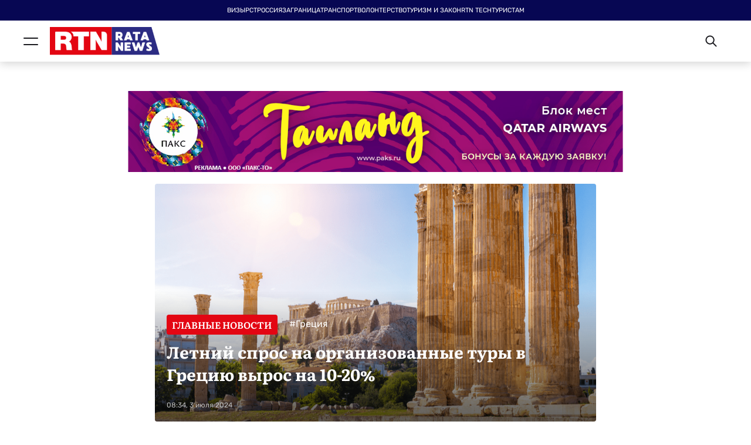

--- FILE ---
content_type: text/css
request_url: https://ratanews.ru/build/assets/app.0f0a9bb8.css
body_size: 14800
content:
/*! normalize.css v8.0.1 | MIT License | github.com/necolas/normalize.css */html{line-height:1.15;-webkit-text-size-adjust:100%}body{margin:0}main{display:block}h1{font-size:2em;margin:.67em 0}hr{box-sizing:content-box;height:0;overflow:visible}pre{font-family:monospace,monospace;font-size:1em}a{background-color:transparent}abbr[title]{border-bottom:none;text-decoration:underline;-webkit-text-decoration:underline dotted;text-decoration:underline dotted}b,strong{font-weight:bolder}code,kbd,samp{font-family:monospace,monospace;font-size:1em}small{font-size:80%}sub,sup{font-size:75%;line-height:0;position:relative;vertical-align:baseline}sub{bottom:-.25em}sup{top:-.5em}img{border-style:none}button,input,optgroup,select,textarea{font-family:inherit;font-size:100%;line-height:1.15;margin:0}button,input{overflow:visible}button,select{text-transform:none}button,[type=button],[type=reset],[type=submit]{-webkit-appearance:button}button::-moz-focus-inner,[type=button]::-moz-focus-inner,[type=reset]::-moz-focus-inner,[type=submit]::-moz-focus-inner{border-style:none;padding:0}button:-moz-focusring,[type=button]:-moz-focusring,[type=reset]:-moz-focusring,[type=submit]:-moz-focusring{outline:1px dotted ButtonText}fieldset{padding:.35em .75em .625em}legend{box-sizing:border-box;color:inherit;display:table;max-width:100%;padding:0;white-space:normal}progress{vertical-align:baseline}textarea{overflow:auto}[type=checkbox],[type=radio]{box-sizing:border-box;padding:0}[type=number]::-webkit-inner-spin-button,[type=number]::-webkit-outer-spin-button{height:auto}[type=search]{-webkit-appearance:textfield;outline-offset:-2px}[type=search]::-webkit-search-decoration{-webkit-appearance:none}::-webkit-file-upload-button{-webkit-appearance:button;font:inherit}details{display:block}summary{display:list-item}template{display:none}[hidden]{display:none}@font-face{font-family:swiper-icons;src:url(data:application/font-woff;charset=utf-8;base64,\ [base64]//wADZ2x5ZgAAAywAAADMAAAD2MHtryVoZWFkAAABbAAAADAAAAA2E2+eoWhoZWEAAAGcAAAAHwAAACQC9gDzaG10eAAAAigAAAAZAAAArgJkABFsb2NhAAAC0AAAAFoAAABaFQAUGG1heHAAAAG8AAAAHwAAACAAcABAbmFtZQAAA/gAAAE5AAACXvFdBwlwb3N0AAAFNAAAAGIAAACE5s74hXjaY2BkYGAAYpf5Hu/j+W2+MnAzMYDAzaX6QjD6/4//Bxj5GA8AuRwMYGkAPywL13jaY2BkYGA88P8Agx4j+/8fQDYfA1AEBWgDAIB2BOoAeNpjYGRgYNBh4GdgYgABEMnIABJzYNADCQAACWgAsQB42mNgYfzCOIGBlYGB0YcxjYGBwR1Kf2WQZGhhYGBiYGVmgAFGBiQQkOaawtDAoMBQxXjg/wEGPcYDDA4wNUA2CCgwsAAAO4EL6gAAeNpj2M0gyAACqxgGNWBkZ2D4/wMA+xkDdgAAAHjaY2BgYGaAYBkGRgYQiAHyGMF8FgYHIM3DwMHABGQrMOgyWDLEM1T9/w8UBfEMgLzE////P/5//f/V/xv+r4eaAAeMbAxwIUYmIMHEgKYAYjUcsDAwsLKxc3BycfPw8jEQA/[base64]/uznmfPFBNODM2K7MTQ45YEAZqGP81AmGGcF3iPqOop0r1SPTaTbVkfUe4HXj97wYE+yNwWYxwWu4v1ugWHgo3S1XdZEVqWM7ET0cfnLGxWfkgR42o2PvWrDMBSFj/IHLaF0zKjRgdiVMwScNRAoWUoH78Y2icB/yIY09An6AH2Bdu/UB+yxopYshQiEvnvu0dURgDt8QeC8PDw7Fpji3fEA4z/PEJ6YOB5hKh4dj3EvXhxPqH/SKUY3rJ7srZ4FZnh1PMAtPhwP6fl2PMJMPDgeQ4rY8YT6Gzao0eAEA409DuggmTnFnOcSCiEiLMgxCiTI6Cq5DZUd3Qmp10vO0LaLTd2cjN4fOumlc7lUYbSQcZFkutRG7g6JKZKy0RmdLY680CDnEJ+UMkpFFe1RN7nxdVpXrC4aTtnaurOnYercZg2YVmLN/d/gczfEimrE/fs/bOuq29Zmn8tloORaXgZgGa78yO9/cnXm2BpaGvq25Dv9S4E9+5SIc9PqupJKhYFSSl47+Qcr1mYNAAAAeNptw0cKwkAAAMDZJA8Q7OUJvkLsPfZ6zFVERPy8qHh2YER+3i/BP83vIBLLySsoKimrqKqpa2hp6+jq6RsYGhmbmJqZSy0sraxtbO3sHRydnEMU4uR6yx7JJXveP7WrDycAAAAAAAH//wACeNpjYGRgYOABYhkgZgJCZgZNBkYGLQZtIJsFLMYAAAw3ALgAeNolizEKgDAQBCchRbC2sFER0YD6qVQiBCv/H9ezGI6Z5XBAw8CBK/m5iQQVauVbXLnOrMZv2oLdKFa8Pjuru2hJzGabmOSLzNMzvutpB3N42mNgZGBg4GKQYzBhYMxJLMlj4GBgAYow/P/PAJJhLM6sSoWKfWCAAwDAjgbRAAB42mNgYGBkAIIbCZo5IPrmUn0hGA0AO8EFTQAA);font-weight:400;font-style:normal}:root{--swiper-theme-color:#007aff}.swiper{margin-left:auto;margin-right:auto;position:relative;overflow:hidden;list-style:none;padding:0;z-index:1}.swiper-vertical>.swiper-wrapper{flex-direction:column}.swiper-wrapper{position:relative;width:100%;height:100%;z-index:1;display:flex;transition-property:transform;box-sizing:content-box}.swiper-android .swiper-slide,.swiper-wrapper{transform:translateZ(0)}.swiper-pointer-events{touch-action:pan-y}.swiper-pointer-events.swiper-vertical{touch-action:pan-x}.swiper-slide{flex-shrink:0;width:100%;height:100%;position:relative;transition-property:transform}.swiper-slide-invisible-blank{visibility:hidden}.swiper-autoheight,.swiper-autoheight .swiper-slide{height:auto}.swiper-autoheight .swiper-wrapper{align-items:flex-start;transition-property:transform,height}.swiper-backface-hidden .swiper-slide{transform:translateZ(0);backface-visibility:hidden}.swiper-3d,.swiper-3d.swiper-css-mode .swiper-wrapper{perspective:1200px}.swiper-3d .swiper-cube-shadow,.swiper-3d .swiper-slide,.swiper-3d .swiper-slide-shadow,.swiper-3d .swiper-slide-shadow-bottom,.swiper-3d .swiper-slide-shadow-left,.swiper-3d .swiper-slide-shadow-right,.swiper-3d .swiper-slide-shadow-top,.swiper-3d .swiper-wrapper{transform-style:preserve-3d}.swiper-3d .swiper-slide-shadow,.swiper-3d .swiper-slide-shadow-bottom,.swiper-3d .swiper-slide-shadow-left,.swiper-3d .swiper-slide-shadow-right,.swiper-3d .swiper-slide-shadow-top{position:absolute;left:0;top:0;width:100%;height:100%;pointer-events:none;z-index:10}.swiper-3d .swiper-slide-shadow{background:rgba(0,0,0,.15)}.swiper-3d .swiper-slide-shadow-left{background-image:linear-gradient(to left,rgba(0,0,0,.5),rgba(0,0,0,0))}.swiper-3d .swiper-slide-shadow-right{background-image:linear-gradient(to right,rgba(0,0,0,.5),rgba(0,0,0,0))}.swiper-3d .swiper-slide-shadow-top{background-image:linear-gradient(to top,rgba(0,0,0,.5),rgba(0,0,0,0))}.swiper-3d .swiper-slide-shadow-bottom{background-image:linear-gradient(to bottom,rgba(0,0,0,.5),rgba(0,0,0,0))}.swiper-css-mode>.swiper-wrapper{overflow:auto;scrollbar-width:none;-ms-overflow-style:none}.swiper-css-mode>.swiper-wrapper::-webkit-scrollbar{display:none}.swiper-css-mode>.swiper-wrapper>.swiper-slide{scroll-snap-align:start start}.swiper-horizontal.swiper-css-mode>.swiper-wrapper{scroll-snap-type:x mandatory}.swiper-vertical.swiper-css-mode>.swiper-wrapper{scroll-snap-type:y mandatory}.swiper-centered>.swiper-wrapper:before{content:"";flex-shrink:0;order:9999}.swiper-centered.swiper-horizontal>.swiper-wrapper>.swiper-slide:first-child{-webkit-margin-start:var(--swiper-centered-offset-before);margin-inline-start:var(--swiper-centered-offset-before)}.swiper-centered.swiper-horizontal>.swiper-wrapper:before{height:100%;min-height:1px;width:var(--swiper-centered-offset-after)}.swiper-centered.swiper-vertical>.swiper-wrapper>.swiper-slide:first-child{-webkit-margin-before:var(--swiper-centered-offset-before);margin-block-start:var(--swiper-centered-offset-before)}.swiper-centered.swiper-vertical>.swiper-wrapper:before{width:100%;min-width:1px;height:var(--swiper-centered-offset-after)}.swiper-centered>.swiper-wrapper>.swiper-slide{scroll-snap-align:center center}@font-face{font-family:Rubik;src:local("Rubik-Light");src:url(https://ratanews.ru/build/assets/Rubik-Light.e30e5d54.woff2) format("woff2"),url(https://ratanews.ru/build/assets/Rubik-Light.62a77203.woff) format("woff");font-weight:300;font-style:normal;font-display:swap}@font-face{font-family:Rubik;src:local("Rubik-Regular");src:url(https://ratanews.ru/build/assets/Rubik-Regular.b42d69b5.woff2) format("woff2"),url(https://ratanews.ru/build/assets/Rubik-Regular.5ed6499f.woff) format("woff");font-weight:400;font-style:normal;font-display:swap}@font-face{font-family:Rubik;src:local("Rubik-Medium");src:url(https://ratanews.ru/build/assets/Rubik-Medium.0eee68a7.woff2) format("woff2"),url(https://ratanews.ru/build/assets/Rubik-Medium.466a7613.woff) format("woff");font-weight:500;font-style:normal;font-display:swap}@font-face{font-family:Rubik;src:local("Rubik-SemiBold");src:url(https://ratanews.ru/build/assets/Rubik-SemiBold.a9b3b506.woff2) format("woff2"),url(https://ratanews.ru/build/assets/Rubik-SemiBold.7005b9a9.woff) format("woff");font-weight:600;font-style:normal;font-display:swap}@font-face{font-family:Rubik;src:local("Rubik-Bold");src:url(https://ratanews.ru/build/assets/Rubik-Bold.4bb68a0c.woff2) format("woff2"),url(https://ratanews.ru/build/assets/Rubik-Bold.33133404.woff) format("woff");font-weight:700;font-style:normal;font-display:swap}@font-face{font-family:Literata;src:local("Literata-SemiBold");src:url(https://ratanews.ru/build/assets/Literata-SemiBold.ae3e8c02.woff2) format("woff2"),url(https://ratanews.ru/build/assets/Literata-SemiBold.f1c8d27b.woff) format("woff");font-weight:600;font-style:normal;font-display:swap}@font-face{font-family:Literata;src:local("Literata-Bold");src:url(https://ratanews.ru/build/assets/Literata-Bold.257861dd.woff2) format("woff2"),url(https://ratanews.ru/build/assets/Literata-Bold.bc3232ad.woff) format("woff");font-weight:700;font-style:normal;font-display:swap}@font-face{font-family:Superclarendon;src:local("Superclarendon-bold");src:url(https://ratanews.ru/build/assets/Superclarendon-bold.658c5ed5.woff2) format("woff2"),url(https://ratanews.ru/build/assets/Superclarendon-bold.320c63bd.woff) format("woff");font-weight:700;font-style:normal;font-display:swap}@font-face{font-family:Gotham;src:local("Gotham-bold");src:url(https://ratanews.ru/build/assets/Gotham-bold.8e753323.woff2) format("woff2"),url(https://ratanews.ru/build/assets/Gotham-bold.83894cb7.woff) format("woff");font-weight:700;font-style:normal;font-display:swap}html{min-height:100vh}body{margin:0 auto;font:400 16px/22px Rubik,sans-serif;color:#1a1a1f;background-color:#fff;overflow-x:hidden;display:flex;flex-direction:column;justify-content:space-between;min-height:100vh}body.loaded_hiding .preloader{transition:.3s opacity;opacity:0}body.loaded .preloader{display:none}.body_fix{overflow:hidden}#app{min-height:100vh;display:flex;flex-direction:column;position:relative}.container{position:relative;width:100%;max-width:732px;margin:0 auto;box-sizing:border-box;padding:0 10px}@media only screen and (min-width: 768px){.container{max-width:752px;padding:0 10px}}.container_m{max-width:752px}.container_l{max-width:772px}.container_xl{max-width:1320px}.container_custom{max-width:1240px;padding:0 20px}a{text-decoration:none;display:block;color:#1a1a1f;transition:color .3s,opacity .3s,background-color .3s;outline:none}h1,h2,h3,h4,p{margin:0}button{-webkit-appearance:none;-moz-appearance:none;appearance:none;border:none;cursor:pointer;padding:0;background:transparent;transition:color .3s,opacity .3s,background-color .3s,border-color .3s;outline:none}svg{max-width:100%;max-height:100%}svg path,svg circle,svg rect{transition:.3s}ul{padding:0;margin:0}ul li{list-style-type:none}.link-list a{position:relative;width:-moz-fit-content;width:fit-content}.link-list a:after{transition:.4s;content:"";height:2px;width:0;background-color:#2d2e83;position:absolute;bottom:-2px;left:0}.link-list a:hover{color:#2d2e83}.link-list a:hover:after{width:100%}img{width:100%;height:100%;-o-object-position:center;object-position:center;-o-object-fit:cover;object-fit:cover}input:not([type=checkbox]){border-radius:4px;border:none;outline:none;width:100%;height:100%;box-sizing:border-box}.logos{display:flex;align-items:center}.logos img{width:auto}.logos a:first-child{width:80px;height:21px}@media only screen and (min-width: 1024px){.logos a:first-child{width:130px;height:35px}}.logos a:last-child{width:30px;height:36px}@media only screen and (min-width: 1024px){.logos a:last-child{width:41px;height:48px}}.logos__line{width:1px;height:21px;background-color:#e1e1e1;margin:0 10px;flex-shrink:0}.logos_lg a:first-child{width:140px;height:38px}@media only screen and (min-width: 1024px){.logos_lg a:first-child{width:263px;height:70px}}.logos_lg a:last-child{width:47px;height:56px}@media only screen and (min-width: 1024px){.logos_lg a:last-child{width:80px;height:96px}}.logos_lg .logos__line{height:37px}@media only screen and (min-width: 1024px){.logos_lg .logos__line{height:68px}}.header,footer{flex:0 1 auto}.main{background-color:#f5f5f5;flex:1 0 auto}.type-name{color:#fff!important;background-color:#e30613;width:-moz-fit-content;width:fit-content;font:600 12px/12px Literata,serif;border-radius:4px;padding:7px 9px;text-transform:uppercase;box-sizing:border-box;flex-shrink:0;white-space:nowrap;text-align:center}@media only screen and (min-width: 768px){.type-name{font:600 16px/16px Literata,serif;padding:9px}}.type-name_sm{font:600 14px/14px Literata,serif;padding:8px}@media only screen and (min-width: 1024px){.type-name_sm{font:600 12px/12px Literata,serif}}.more-btn{height:40px;width:224px;border-radius:4px;border:1px solid #2D2E83;text-transform:uppercase;color:#2d2e83;display:flex;align-items:center;justify-content:center;transition:background-color .4s,color .4s}.more-btn:hover{background-color:#2d2e83;color:#fff}.more-btn:active{background-color:transparent;color:#2d2e83}.more-btn[disabled],.more-btn.disabled{display:none}.custom-scroll{position:absolute;right:5px;top:10px;height:100%;width:3px}.custom-scroll__thumb{position:absolute;top:0;left:0;width:3px;height:95px;border-radius:8px;background:#2D2E83}.custom-scroll__thumb.disabled{display:none}.image-overlay{position:absolute;width:100%;height:100%;left:0;bottom:0;background:rgba(26,26,31,.7)}@media only screen and (min-width: 768px){.image-overlay{background:linear-gradient(180deg,rgba(0,0,0,0) 44.74%,rgba(0,0,0,.71) 100%)}}.news-title{font:700 18px/25px Literata,serif;color:#fff}@media only screen and (min-width: 1024px){.news-title{font:700 28px/38px Literata,serif}}.news-title_black{color:#1a1a1f}.news-date{color:silver;font:400 12px/16px Rubik,sans-serif;margin-top:14px}@media only screen and (min-width: 1024px){.news-date{margin-top:12px}}.news-date_dark{color:#919191}.tags-page .news-card_media .news-card__title,.tags-page .news-card_region_guide .news-card__title{color:#fff}.preloader{position:fixed;top:0;left:0;width:100%;height:100%;z-index:1000;background-color:#fff;display:flex;align-items:center;justify-content:center;transition:opacity 1s,visibility 1s}.preloader__image{width:130px;height:35px;animation:spinner 2.5s ease-in-out infinite}@keyframes spinner{0%{transform:rotateY(0)}to{transform:rotateY(-360deg)}}.overlay{position:fixed;top:0;height:100vh;background-color:#26212fb3;opacity:0;pointer-events:none;visibility:hidden;transition:opacity .4s,visibility .4s;z-index:10;left:0;width:100%}.overlay.active{visibility:visible;opacity:1;pointer-events:auto}.menu{position:fixed;top:0;left:-120vw;z-index:10;height:100vh;width:100%;background-color:#fff;display:flex;flex-direction:column;transition:left .3s}@media only screen and (min-width: 1024px){.menu{width:447px}}.menu.active{left:0}.menu:before{display:none;content:"";width:100vh;height:1px;background-color:#efefef;position:absolute;top:0;left:50%;transform:translate(-50%)}.menu__container{box-sizing:border-box;overflow:hidden;padding:0 5px;position:relative}.menu__container-scroll{height:100%;overflow:auto;padding:15px;scrollbar-width:none}@media only screen and (min-width: 1024px){.menu__container-scroll{padding:25px 35px}}.menu__container-scroll::-webkit-scrollbar{width:0;height:0;display:none;visibility:hidden}.menu__search{box-sizing:border-box;height:40px;margin-bottom:20px;position:relative}@media only screen and (min-width: 768px){.menu__search{display:none}}.menu__search.error input{border-color:#e30613}.menu__search.error .menu__search-message{opacity:1}.menu__search-message{font:500 12px/12px Rubik,sans-serif;color:#e30613;transition:opacity .3s;position:absolute;left:0;top:calc(100% + 4px);opacity:0}.menu__search input{border:1px solid #EFEFEF;border-radius:4px;font:400 14px/19px Rubik,sans-serif;padding:10px 34px 10px 14px;transition:border-color .3s}.menu__search input::-moz-placeholder{color:#efefef}.menu__search input::placeholder{color:#efefef}.menu__search input:focus{border-color:silver}.menu__search input:focus::-moz-placeholder{color:silver}.menu__search input:focus::placeholder{color:silver}.menu__search svg{position:absolute;right:14px;top:50%;transform:translateY(-50%)}.menu__main{text-transform:uppercase;padding-bottom:40px;position:relative}.menu__main li:not(:first-child){margin-top:24px}.menu__bottom{margin-top:auto;background-color:#efefef;box-sizing:border-box;padding:26px 20px;font:600 16px/24px Literata,serif;text-transform:uppercase;border-radius:12px 12px 0 0}.menu__bottom li:not(:first-child){margin-top:21px}.menu_top,.overlay_top{top:0;height:100vh}.menu-enter-active{animation:rotate .3s ease-out}@keyframes rotate{0%{transform:rotate(0)}to{transform:rotate(180deg)}}.slides{background-color:#fff;padding-top:20px}@media only screen and (min-width: 1024px){.slides{padding:0}}.slides .container{background-color:#fff;display:flex;flex-direction:column;box-sizing:border-box;padding:0 0 0 20px}@media only screen and (min-width: 1024px){.slides .container{padding:0;flex-direction:row}}.slides__mobile{width:100%;height:358px;padding:0 20px 20px 0;position:relative;box-sizing:border-box}@media only screen and (min-width: 1024px){.slides__mobile{display:none}}.slides__mobile .swiper{box-sizing:border-box}.slides__mobile .swiper-button-next,.slides__mobile .swiper-button-prev{position:absolute;width:30px;height:30px;display:flex;align-items:center;justify-content:center;box-sizing:border-box;border:1px solid #2D2E83;border-radius:50%;top:auto;left:auto;right:auto;bottom:0}.slides__mobile .swiper-button-next{right:0px}.slides__mobile .swiper-button-prev{right:40px}.slides__mobile .swiper-slide{height:338px;position:relative;border-radius:4px;overflow:hidden}.slides__mobile .swiper-slide-image{width:100%;height:100%;position:absolute;top:0;left:0}.slides__mobile .swiper-slide-image:after{content:"";position:absolute;left:0;top:0;bottom:0;right:0;background:linear-gradient(0deg,#141416 0%,rgba(20,20,22,0) 100%);opacity:.9;transition:opacity .5s ease-out}.slides__mobile .swiper-slide-title{display:-webkit-box;-webkit-line-clamp:4;-webkit-box-orient:vertical;overflow:hidden;font:700 16px/22px Literata,serif}.slides__mobile .swiper-slide-desc{z-index:1;position:relative;color:#fff;padding:16px 25px;display:flex;justify-content:flex-end;flex-direction:column;height:100%;box-sizing:border-box}.slides__mobile .swiper-slide-date{font:400 12px/16px Rubik,sans-serif;margin-top:14px;color:silver}.slides__mobile .swiper-slide img{width:100%;height:100%;-o-object-fit:cover;object-fit:cover;-o-object-position:center;object-position:center}.slides__mobile .swiper-slide a{display:inline}.slides__title{margin:20px 0 20px 10px}@media only screen and (min-width: 1024px){.slides__title{display:none}}.slides__screen{display:none;position:relative;box-sizing:border-box}@media only screen and (min-width: 1024px){.slides__screen{display:block;height:404px;flex-basis:60%;border-radius:0 0 4px;margin:0;flex-shrink:0}}.slides__item{min-height:150px;flex-shrink:0;position:relative;box-sizing:border-box;border-radius:4px;overflow:hidden}@media only screen and (min-width: 1024px){.slides__item{border-radius:0;padding:30px 65px}}.slides__item:not(:first-child){margin-top:20px}@media only screen and (min-width: 1024px){.slides__item:not(:first-child){margin:0}}.slides__item-content{display:flex;width:100%;height:100%;padding:16px;box-sizing:border-box}@media only screen and (min-width: 1024px){.slides__item-content{align-items:flex-end;padding:0}}@media only screen and (min-width: 1024px){.slides__item-content:hover .slides__item-image{transform:scale(1.2)}}.slides__item-content_banner{padding:0}@media only screen and (max-width: 1024px){.slides__item-content_banner .slides__item-image{position:relative}}.slides__item-image{position:absolute;width:100%;height:100%;top:0;left:0;transition:transform 1s}.slides__item-desc{display:flex;flex-direction:column;z-index:2}@media only screen and (min-width: 1024px){.slides__item-desc{position:relative;width:100%}}.slides__item-type{font:600 12px/12px Literata,serif;margin-bottom:10px}@media only screen and (min-width: 1024px){.slides__item-type{margin-bottom:0;display:block;font:600 14px/14px Literata,serif}}.slides__item-title{font:700 16px/22px Literata,serif;color:#fff}@media only screen and (min-width: 1024px){.slides__item-title{font:700 22px/29px Literata,serif;margin-top:8px;max-width:617px}}.slides__item-title a{color:#fff}.slides__item-title a:hover{color:#2d2e83}.slides__item-title a:active{color:#fff}.slides__item-date{font:400 12px/16px Rubik,sans-serif;color:silver;margin-top:42px}@media only screen and (min-width: 1024px){.slides__item-date{font:400 14px/18px Rubik,sans-serif;margin-top:26px}}.slides .swiper.thumb-slider{margin:0;width:100%}.slides__switcher{display:none}@media only screen and (min-width: 1024px){.slides__switcher{display:block;flex-basis:40%}}.slides__switcher-item{height:25%;cursor:pointer;transition:background-color .3s;box-sizing:border-box;padding:14px 20px;display:flex;flex-direction:column;justify-content:space-between}.slides__switcher-item a{font:700 16px/22px Literata,serif;display:-webkit-box;-webkit-line-clamp:2;-webkit-box-orient:vertical;overflow:hidden}.slides__switcher-item:hover h3{color:#2d2e83}.slides__switcher-item h3{transition:color .3s}.slides__switcher-item span{font:400 12px/14px Rubik,sans-serif;transition:color .3s;color:silver}.slides__switcher-item.swiper-slide-thumb-active{background-color:#2d2e83}.slides__switcher-item.swiper-slide-thumb-active h3,.slides__switcher-item.swiper-slide-thumb-active span,.slides__switcher-item.swiper-slide-thumb-active a{color:#fff}.lightnings-slider{background-color:#fff;box-sizing:border-box}@media only screen and (min-width: 1024px){.lightnings-slider{box-sizing:border-box;padding-top:30px}}.lightnings-slider .container{background-color:#fff;max-width:1484px;padding:0 20px}@media only screen and (min-width: 1024px){.lightnings-slider .container{padding-right:20px}}.lightnings-slider__title{margin-left:20px}@media only screen and (min-width: 1024px){.lightnings-slider__title{display:none}}.lightnings-slider__mob{padding-bottom:60px}@media only screen and (min-width: 1024px){.lightnings-slider__mob{display:none}}.lightnings-slider__mob-banner{width:100%;margin:auto 0;height:100px}.lightnings-slider__mob-banner a{height:100%;width:100%}.lightnings-slider__mob-banner a img{width:100%;height:100%;-o-object-fit:cover;object-fit:cover;-o-object-position:center;object-position:center}.lightnings-slider__mob .swiper{box-sizing:border-box}.lightnings-slider__mob .swiper-wrapper{display:flex;box-sizing:border-box}@media only screen and (min-width: 1024px){.lightnings-slider__mob .swiper-wrapper{height:auto}}.lightnings-slider__mob .swiper-slide{box-sizing:border-box;min-height:492px;width:100%}@media only screen and (min-width: 1024px){.lightnings-slider__mob .swiper-slide{height:auto}}.lightnings-slider__mob .swiper-slide.banner{align-items:center;display:flex}.lightnings-slider__mob .swiper-slide.banner a{display:flex;height:100%;width:100%}.lightnings-slider__mob .swiper-slide.banner a img{width:100%;height:100%;-o-object-fit:cover;object-fit:cover;-o-object-position:center;object-position:center}.lightnings-slider__mob .swiper-slide:not(.banner){box-sizing:border-box;border-radius:4px;border:1px solid #EFEFEF;padding:12px}.lightnings-slider__mob .swiper-button-prev,.lightnings-slider__mob .swiper-button-next{display:block;width:30px;height:30px;border-radius:50%;position:absolute;bottom:10px;z-index:3;box-sizing:border-box;transition:.3s;cursor:pointer;border:2px solid #2D2E83}.lightnings-slider__mob .swiper-button:active{opacity:.6}.lightnings-slider__mob .swiper-button-prev{right:60px;background:#fff url(https://ratanews.ru/build/assets/vector-mob-left.0a3a56f6.svg) 48% 50% no-repeat}.lightnings-slider__mob .swiper-button-next{right:20px;background:#fff url(https://ratanews.ru/build/assets/vector-mob-right.6a56310a.svg) 52% 50% no-repeat}.lightnings-slider__mob .swiper-button-disabled{opacity:.7}.lightnings-slider__mob .swiper-button-lock{display:none}.lightnings-slider__mob-item{display:flex;flex-direction:column;justify-content:space-between;height:100px;box-sizing:border-box;padding:12px}.lightnings-slider__mob-item a{height:100%;display:flex;flex-direction:column}.lightnings-slider__mob h3{font:700 14px/17px Literata,serif;display:flex;gap:6px}.lightnings-slider__mob h3 span:first-child{display:flex;align-items:center;justify-content:center;width:20px;height:20px;background-color:#e30613;border-radius:4px;flex-shrink:0}.lightnings-slider__mob h3 span:last-child{display:-webkit-box;-webkit-line-clamp:3;-webkit-box-orient:vertical;overflow:hidden}.lightnings-slider__mob h3+span{margin-top:10px;font:400 12px/16px Rubik,sans-serif;color:silver;box-sizing:border-box;padding-left:26px}.lightnings-slider .swiper-desktop.swiper{box-sizing:border-box;padding:20px 10px 30px;display:none}@media only screen and (min-width: 1024px){.lightnings-slider .swiper-desktop.swiper{display:block;padding:20px 100px}}@media only screen and (min-width: 1024px){.lightnings-slider .swiper-desktop.swiper:before,.lightnings-slider .swiper-desktop.swiper:after{content:"";height:100%;width:99px;background-color:#fff;z-index:2;position:absolute;top:0}}.lightnings-slider .swiper-desktop.swiper:before{left:0}.lightnings-slider .swiper-desktop.swiper:after{right:0}.lightnings-slider .swiper-desktop .swiper-slide{width:260px;height:127px;box-sizing:border-box;border:1px solid #EFEFEF;border-radius:4px;transition:box-shadow .3s}@media only screen and (min-width: 1024px){.lightnings-slider .swiper-desktop .swiper-slide{width:346px;height:137px}}.lightnings-slider .swiper-desktop .swiper-slide:hover{box-shadow:0 4px 10px #00000029}.lightnings-slider .swiper-desktop .swiper-slide a{padding:20px 10px;width:100%;height:100%;box-sizing:border-box;display:flex;flex-direction:column;justify-content:space-between}@media only screen and (min-width: 1024px){.lightnings-slider .swiper-desktop .swiper-slide a{justify-content:flex-start;padding:20px}}.lightnings-slider .swiper-desktop .swiper-slide h3{box-sizing:border-box;position:relative;display:flex;align-items:flex-start;gap:10px}@media only screen and (min-width: 1024px){.lightnings-slider .swiper-desktop .swiper-slide h3{margin-top:10px}}.lightnings-slider .swiper-desktop .swiper-slide h3 span{font:700 14px/19px Literata,serif}.lightnings-slider .swiper-desktop .swiper-slide h3 span:first-child{flex-shrink:0;margin-top:0;background-color:#e30613;display:flex;align-items:center;justify-content:center;border-radius:4px;width:30px;height:30px}@media only screen and (max-width: 1023px){.lightnings-slider .swiper-desktop .swiper-slide h3 span:first-child{width:20px;height:20px;padding:0 4px}.lightnings-slider .swiper-desktop .swiper-slide h3 span:first-child svg{width:100%}}.lightnings-slider .swiper-desktop .swiper-slide h3 span:last-child{margin-top:5px;display:-webkit-box;-webkit-line-clamp:3;-webkit-box-orient:vertical;overflow:hidden}.lightnings-slider .swiper-desktop .swiper-slide span{font:400 10px/12px Rubik,sans-serif}@media only screen and (min-width: 1024px){.lightnings-slider .swiper-desktop .swiper-slide span{margin-top:auto}}.lightnings-slider .swiper-desktop .swiper-slide .type-name{display:none}@media only screen and (min-width: 768px){.lightnings-slider .swiper-desktop .swiper-slide .type-name{display:block;font:600 12px/12px Literata,serif}}.lightnings-slider .swiper-desktop .swiper-button-prev,.lightnings-slider .swiper-desktop .swiper-button-next{display:none}@media only screen and (min-width: 1024px){.lightnings-slider .swiper-desktop .swiper-button-prev,.lightnings-slider .swiper-desktop .swiper-button-next{display:block;width:40px;height:40px;border-radius:50%;box-shadow:0 5px 12px #00000021;top:50%;transform:translateY(-50%);position:absolute;z-index:3;box-sizing:border-box;transition:.3s;cursor:pointer}}.lightnings-slider .swiper-desktop .swiper-button-prev:hover,.lightnings-slider .swiper-desktop .swiper-button-next:hover{opacity:.6}.lightnings-slider .swiper-desktop .swiper-button-prev:active,.lightnings-slider .swiper-desktop .swiper-button-next:active{opacity:1}.lightnings-slider .swiper-desktop .swiper-button-prev{left:20px;background:#fff url(https://ratanews.ru/build/assets/prev.9c598e03.svg) 48% 50% no-repeat}.lightnings-slider .swiper-desktop .swiper-button-next{right:20px;background:#fff url(https://ratanews.ru/build/assets/next.517612b3.svg) 52% 50% no-repeat}.lightnings-slider .swiper-desktop .swiper-button-disabled{box-shadow:none;border:1px solid #EFEFEF}.lightnings-slider .swiper-desktop .swiper-button-disabled.swiper-button-prev{background:#fff url(https://ratanews.ru/build/assets/prev-gray.d6aba345.svg) 48% 50% no-repeat}.lightnings-slider .swiper-desktop .swiper-button-disabled.swiper-button-next{background:#fff url(https://ratanews.ru/build/assets/next-gray.caf5f336.svg) 52% 50% no-repeat}.lightnings-slider .swiper-desktop .swiper-button-lock{display:none}.main-news{padding:30px 0 80px}@media only screen and (min-width: 1024px){.main-news{padding:20px 0 110px}}.main-news__banner{width:100%;margin:20px 0;display:flex;gap:20px}@media only screen and (max-width: 1024px){.main-news__banner{margin:20px 0 40px;flex-wrap:wrap}}.main-news__banner a{border-radius:4px;overflow:hidden;flex-grow:1}@media only screen and (max-width: 1024px){.main-news__banner a{width:100%;height:auto}}.main-news__banner a img{width:100%;-o-object-fit:contain;object-fit:contain;-o-object-position:center;object-position:center;border-radius:4px;display:block;overflow:hidden}@media only screen and (max-width: 1024px){.main-news__banner a img{-o-object-fit:cover;object-fit:cover}}.main-news__tile{display:flex;flex-direction:column;gap:30px}@media only screen and (min-width: 1024px){.main-news__tile{flex-direction:row;gap:20px}}.main-news__tile-title{font:600 13px/20px Literata,serif;color:#fff;margin:0 auto 10px;display:flex;align-items:center;min-height:27px;border-radius:4px;background-color:#e30613;text-transform:uppercase;box-sizing:border-box;padding:4px 8px;gap:6px}@media only screen and (max-width: 1023px){.main-news__tile-title{display:none}}.main-news__tile-title_without-tt{text-transform:none}.main-news__tile-column{display:flex;flex-shrink:0;gap:10px;overflow:auto}@media only screen and (min-width: 1024px){.main-news__tile-column{flex-shrink:1;flex-direction:column;gap:20px;align-items:flex-start;justify-content:flex-start;max-width:285px;width:100%}}.main-news__tile-column .news-card{height:340px;width:280px!important;flex-shrink:0}@media only screen and (min-width: 1024px){.main-news__tile-column .news-card{width:100%!important}}.main-news__tile-column .news-card_media .news-card__image+.news-card__desc{background-color:transparent}.main-news__tile-column .news-card_media .news-card__desc{background-color:#fff}.main-news__tile-column .news-card_media .news-card .type-name{background-color:#e30613}.main-news__tile-column .news-card_banner a{height:100%}.main-news__tile-column .news-card__image{height:100%!important}.main-news__tile-column .news-card__image+.news-card__desc{position:absolute;bottom:0;left:0;color:#fff;justify-content:flex-end;background-color:transparent}.main-news__tile-column .news-card__image+.news-card__desc h4{color:#fff}.main-news__tile-column .news-card__desc{height:100%;display:flex;flex-direction:column;justify-content:center;position:relative}.main-news__tile-column .news-card__desc .news-card__bottom{flex-direction:column;align-items:flex-start}.main-news__tile-column .news-card__desc .news-card__bottom .news-card__share{position:absolute;bottom:13px;right:16px}.main-news__tile-column .news-card__desc a,.main-news__tile-column .news-card__desc h4{color:#1a1a1f}.main-news__tile-column:first-child{display:none}@media only screen and (min-width: 1024px){.main-news__tile-column:first-child{display:flex}}.main-news__tile-column:first-child .news-card:not(.news-card_banner){height:117px}.main-news__tile-column:first-child .news-card:not(.news-card_banner):last-child{height:114px}.main-news__tile-column:first-child .news-card:not(.news-card_banner) .news-card__image{display:none}.main-news__tile-column:first-child .news-card:not(.news-card_banner) .news-card__type{display:none}.main-news__tile-column:first-child .news-card:not(.news-card_banner) .news-card__desc{padding:18px 16px;box-sizing:border-box;background-color:#fff;height:100%}.main-news__tile-column:first-child .news-card:not(.news-card_banner) .news-card__title{font:700 14px/18px Literata,serif;margin:0;height:56px;color:#1a1a1f;display:-webkit-box;-webkit-line-clamp:3;-webkit-box-orient:vertical;overflow:hidden}.main-news__tile-column:first-child .news-card:not(.news-card_banner) .news-card__preview{display:none}.main-news__tile-column:first-child .news-card:not(.news-card_banner) .news-card__bottom{margin-top:auto}.main-news__tile-column .news-card{width:100%;height:340px}.main-news__tile-column .news-card__title{color:#1a1a1f}.main-news__tile-column .news-card__desc{position:relative}.main-news__more{display:none}@media only screen and (min-width: 1024px){.main-news__more{display:flex;justify-content:center;margin-top:60px}}.categories{box-sizing:border-box;padding:20px 0 50px}@media only screen and (min-width: 1024px){.categories{padding:30px 0 70px}}.categories__txt{font:600 20px/24px Rubik,sans-serif}.categories .news-masonry{padding:0}.categories .news-masonry__gutter{width:20px}@media only screen and (min-width: 1024px){.categories .news-card{width:calc(50% - 10px)}}.categories .news-card_lightning{width:100%;max-width:none}.categories .news-card_region_guide,.categories .news-card_blogger_guide,.categories .news-card_review,.categories .news-card_instruction{min-height:auto}.categories .news-card_region_guide .news-card__image,.categories .news-card_blogger_guide .news-card__image,.categories .news-card_review .news-card__image,.categories .news-card_instruction .news-card__image{height:170px}@media only screen and (min-width: 1024px){.categories .news-card_region_guide .news-card__image,.categories .news-card_blogger_guide .news-card__image,.categories .news-card_review .news-card__image,.categories .news-card_instruction .news-card__image{height:188px}}@media only screen and (min-width: 1024px){.categories .news-card_region_guide .news-card__image+.news-card__desc,.categories .news-card_blogger_guide .news-card__image+.news-card__desc,.categories .news-card_review .news-card__image+.news-card__desc,.categories .news-card_instruction .news-card__image+.news-card__desc{min-height:130px}}.categories .news-card_region_guide .news-card__image+.news-card__desc .news-card__title,.categories .news-card_blogger_guide .news-card__image+.news-card__desc .news-card__title,.categories .news-card_review .news-card__image+.news-card__desc .news-card__title,.categories .news-card_instruction .news-card__image+.news-card__desc .news-card__title{color:#1a1a1f}.categories .news-card_region_guide .news-card__desc,.categories .news-card_blogger_guide .news-card__desc,.categories .news-card_review .news-card__desc,.categories .news-card_instruction .news-card__desc{position:relative!important;left:auto!important;bottom:auto!important;background-color:#fff!important}.categories .news-card_region_guide .news-card__desc h4 a,.categories .news-card_blogger_guide .news-card__desc h4 a,.categories .news-card_review .news-card__desc h4 a,.categories .news-card_instruction .news-card__desc h4 a{color:#1a1a1f}.categories .news-card_region_guide .news-card__desc h4 a:hover,.categories .news-card_blogger_guide .news-card__desc h4 a:hover,.categories .news-card_review .news-card__desc h4 a:hover,.categories .news-card_instruction .news-card__desc h4 a:hover{color:#2d2e83}.categories .news-card_region_guide .news-card__desc h4 a:active,.categories .news-card_blogger_guide .news-card__desc h4 a:active,.categories .news-card_review .news-card__desc h4 a:active,.categories .news-card_instruction .news-card__desc h4 a:active{color:#1a1a1f}.categories .news-card_media .news-card__desc{background-color:#fff}.categories .news-card_media .news-card__desc a{color:#1a1a1f}.categories .news-card_media .news-card__desc a:hover{color:#2d2e83}.categories .news-card_media .news-card__desc a:active{color:#1a1a1f}.categories .news-card .type-name{display:none}.categories .news-card__image{height:170px}@media only screen and (min-width: 1024px){.categories .news-card__image{height:188px}}@media only screen and (min-width: 1024px){.categories .news-card__image+.news-card__desc{min-height:130px;display:flex;flex-direction:column;justify-content:space-between}}.categories .news-card__title{margin:0;display:-webkit-box;-webkit-line-clamp:3;-webkit-box-orient:vertical;overflow:hidden}.categories .news-card__title a{font:700 16px/21px Literata,serif}.categories .news-card__desc{padding:16px}.categories .news-card__preview{display:none}.categories .news-card__date{font:400 12px/16px Rubik,sans-serif}.categories__title{font:700 22px/32px Literata,serif;text-transform:uppercase;margin-bottom:30px}@media only screen and (min-width: 1024px){.categories__title{font:700 26px/38px Literata,serif}}.inner-news__top .tags__item a:hover{opacity:.6}.inner-news__top .tags__item a:active{opacity:1}.inner-news{padding-top:20px;background-color:#fff}@media only screen and (min-width: 768px){.inner-news{padding-top:30px}}.inner-news__cover{position:relative;display:flex;align-items:flex-end;box-sizing:border-box;min-height:318px;padding:20px 10px;border-radius:4px;overflow:hidden;margin-bottom:30px}@media only screen and (min-width: 768px){.inner-news__cover{min-height:405px;padding:20px}}.inner-news__image{position:absolute;left:0;top:0;bottom:0;right:0}.inner-news__image .image-overlay{background:linear-gradient(180deg,rgba(0,0,0,0) 44.74%,rgba(0,0,0,.71) 100%);opacity:.9}.inner-news__image img{width:100%;height:100%;-o-object-fit:cover;object-fit:cover;-o-object-position:center;object-position:center}.inner-news__desc{position:relative;z-index:1}@media only screen and (min-width: 1024px){.inner-news__desc-date{margin-top:26px}}.inner-news__desc-title{margin-top:10px}.inner-news__desc-top{display:flex;flex-direction:column}@media only screen and (min-width: 768px){.inner-news__desc-top{align-items:flex-start;flex-direction:row}}.inner-news__desc .type-name{margin-right:20px;margin-bottom:10px}@media only screen and (min-width: 768px){.inner-news__desc .type-name{margin-bottom:0}}.inner-news__desc .tags{display:flex;margin-top:10px;flex-wrap:wrap;white-space:nowrap}@media only screen and (min-width: 768px){.inner-news__desc .tags{margin-top:0}}.inner-news__desc .tags__item{margin-top:5px;margin-bottom:5px}.inner-news__desc .tags__item:not(:last-child){margin-right:16px}.inner-news__desc .tags__item a{color:#fff}@media only screen and (min-width: 768px){.inner-news__top{box-sizing:border-box;padding:0 20px}}@media only screen and (min-width: 1024px){.inner-news__top-container{display:flex;align-items:center;justify-content:space-between}}.inner-news__top .tags{margin-top:18px;display:flex;flex-wrap:wrap;gap:8px 20px;max-width:50%}.inner-news__top .tags__item a{font:800 14px/14px Rubik,sans-serif;color:#2d2e83}.inner-news__top-title{margin-top:14px}.inner-news__txt{box-sizing:border-box;padding:0 20px;margin:30px 0;text-indent:30px}@media only screen and (max-width: 767px){.inner-news__txt{text-indent:20px;margin:20px 0;font:400 14px/22px Rubik,sans-serif;padding:0}}@media only screen and (max-width: 575px){.inner-news .slider-wrapper{margin:20px 0 10px}}.inner-news .swiper{text-indent:0!important;border-radius:4px;overflow:hidden;padding:0!important}.inner-news .swiper:not(.swiper-thumb){height:387px}@media only screen and (max-width: 575px){.inner-news .swiper:not(.swiper-thumb){height:200px}}.inner-news .swiper-slide{width:100%;height:100%;display:flex;cursor:grab}.inner-news .swiper-slide img{width:100%;height:100%;-o-object-position:center;object-position:center;-o-object-fit:cover;object-fit:cover}.inner-news .swiper-thumbs{margin-top:16px}@media only screen and (max-width: 575px){.inner-news .swiper-thumbs{margin-top:10px}}.inner-news .swiper-thumbs .swiper-slide{width:119px;height:88px;border-radius:8px;overflow:hidden;box-sizing:border-box;border:2px solid transparent;padding:2px;cursor:pointer}@media only screen and (max-width: 575px){.inner-news .swiper-thumbs .swiper-slide{border-width:1px;width:54px;height:40px}}.inner-news .swiper-thumbs .swiper-slide img{width:100%;height:100%;-o-object-position:center;object-position:center;-o-object-fit:cover;object-fit:cover;display:block;border-radius:8px}@media only screen and (max-width: 575px){.inner-news .swiper-thumbs .swiper-slide img{border-radius:6px}}.inner-news .swiper-thumbs .swiper-slide-thumb-active{border-color:#2d2e83}.inner-news__content img{width:auto;height:auto;border-radius:4px;max-width:100%}.inner-news__content p{box-sizing:border-box;padding:0 20px;margin:20px 0;text-indent:30px}@media only screen and (max-width: 767px){.inner-news__content p{text-indent:15px;padding:0;margin:15px 0}}.inner-news__content p.align-left{text-align:left}.inner-news__content p.align-right{text-align:right}.inner-news__content p.align-justify{text-align:justify}.inner-news__content p.align-center,.inner-news__content p[align=center]{text-align:center}.inner-news__content p[align=center] img{width:auto;height:auto}.inner-news__content a{font-weight:700;color:#6465c0;display:inline-block;text-indent:0}.inner-news__content a:hover{color:#2d2e83}.inner-news__content a:active{color:#6465c0}.inner-news__content a[onclick]{display:block}.inner-news__content a[onclick] img{width:100%;height:100%;margin:0}.inner-news__content h1,.inner-news__content h2,.inner-news__content h3,.inner-news__content h4,.inner-news__content h5,.inner-news__content h6{padding:0 20px;margin:20px 0;text-indent:0}@media only screen and (max-width: 767px){.inner-news__content h1,.inner-news__content h2,.inner-news__content h3,.inner-news__content h4,.inner-news__content h5,.inner-news__content h6{margin:15px 0;padding:0}}.inner-news__img{width:100%;border-radius:4px;display:flex;justify-content:center;padding:0!important;margin:15px 0 45px!important;position:relative;text-indent:0!important}@media only screen and (max-width: 575px){.inner-news__img{margin:15px 0 40px!important;height:200px}}.inner-news__img_without-caption{margin:15px 0!important}@media only screen and (max-width: 575px){.inner-news__img_without-caption{margin:15px 0!important}}.inner-news__img-caption{position:absolute;left:20px;bottom:-30px;font:400 14px/14px Rubik,sans-serif;color:#919191;text-indent:0}@media only screen and (max-width: 767px){.inner-news__img-caption{font:400 12px/12px Rubik,sans-serif;bottom:-26px;left:0}}.inner-news__img span{display:block;width:100%;height:100%}.inner-news__img img{width:100%;height:100%;-o-object-position:center;object-position:center;-o-object-fit:contain;object-fit:contain;border-radius:4px}.inner-news strong{text-indent:0}.inner-news blockquote{margin:20px 0;display:flex;box-sizing:border-box;padding:20px;background-color:#f7f7f7;border-radius:4px;-moz-column-gap:70px;column-gap:70px;position:relative}@media only screen and (max-width: 767px){.inner-news blockquote{margin:15px 0;flex-direction:column;align-items:center;padding:20px 0 0}}.inner-news blockquote:before{content:"";width:100vw;height:100%;position:absolute;left:50%;transform:translate(-50%);top:0;background-color:#f7f7f7;z-index:0}.inner-news blockquote .blockquote-image{width:280px;height:357px;border-radius:4px;overflow:hidden;z-index:1;flex-shrink:0}@media only screen and (max-width: 767px){.inner-news blockquote .blockquote-image{margin-bottom:5px}}.inner-news blockquote .blockquote-image img{width:100%;height:100%;-o-object-fit:cover;object-fit:cover;-o-object-position:top;object-position:top}.inner-news blockquote .blockquote-txt{z-index:1;font:700 18px/29px Literata,serif;box-sizing:border-box;padding:81px 0 55px;position:relative;text-align:center;width:100%;display:flex;align-items:center;justify-content:center}@media only screen and (max-width: 767px){.inner-news blockquote .blockquote-txt{font:700 14px/26px Literata,serif}}.inner-news blockquote .blockquote-txt:before{content:"";height:35px;width:280px;background:url(https://ratanews.ru/build/assets/blockquote.3d5da2de.svg) no-repeat center/contain;position:absolute;top:16px;left:50%;transform:translate(-50%)}@media only screen and (max-width: 767px){.inner-news blockquote .blockquote-txt:before{height:29px;background-image:url(https://ratanews.ru/build/assets/blockquote-mob.8be5782c.svg)}}.inner-news blockquote .blockquote-txt:after{content:"";height:4px;width:280px;background-color:#2d2e83;position:absolute;bottom:20px;left:50%;transform:translate(-50%)}.inner-news__video{padding:0!important;text-indent:0!important}.inner-news .ql-video{padding:0!important;height:387px;width:100%;border-radius:4px}@media only screen and (max-width: 575px){.inner-news .ql-video{height:200px}}.custom-page .inner-news{background-color:#f5f5f5}.interest-slider{padding:30px 0 50px}.interest-slider__title{font:700 24px/36px Literata,serif;text-transform:uppercase}.interest-slider .swiper{margin-top:30px;cursor:grab}.interest-slider .type-name{white-space:normal}.interest-slider .news-card{max-width:none;width:auto}.interest-slider .news-card__image{height:178px}.interest-slider .news-card__title{font:700 16px/22px Literata,serif}.interest-slider .news-card__desc{padding:16px 20px}.interest-slider .news-card__preview{display:none}.news-content{padding:10px 0 20px}.news-content p{padding:20px 0}.news-socials{padding:20px 35px 30px;border-top:2px solid #EFEFEF;display:flex;justify-content:space-between;flex-direction:column;align-items:center}@media only screen and (min-width: 768px){.news-socials{flex-direction:row;justify-content:space-between;padding:30px 0}}.news-socials__tg{border:1px solid #E30613;height:40px;width:100%;background-color:#e30613;color:#fff;text-transform:uppercase;align-items:center;justify-content:center;border-radius:4px;font:500 12px/12px Rubik,sans-serif;transition:background-color .3s,color .3s;margin:30px auto 20px;display:none}@media only screen and (min-width: 768px){.news-socials__tg{width:196px;flex-shrink:0;height:30px}}.news-socials__tg.active{display:flex}.news-socials__tg svg{margin-right:6px}.news-socials__tg:hover:not(:active){background-color:#fff;color:#e30613}.news-socials__tg:hover:not(:active) svg path{fill:#e30613}.news-socials__container{display:flex;flex-direction:column;align-items:center;width:100%;margin-left:auto}@media only screen and (min-width: 768px){.news-socials__container{width:-moz-fit-content;width:fit-content;flex-direction:row}}.news-socials__container .share-links{display:flex;margin-top:32px}@media only screen and (min-width: 768px){.news-socials__container .share-links{margin-top:0}}.news-socials__container .share-links__item_vk{margin-right:28px;width:35px;height:20px}@media only screen and (min-width: 768px){.news-socials__container .share-links__item_vk{width:26px;height:17px;margin-right:13px}}.news-socials__container .share-links__item_vk svg{width:100%;height:100%}.news-socials__container .share-links__item_tg{width:27px;height:25px;margin-top:-3px}@media only screen and (min-width: 768px){.news-socials__container .share-links__item_tg{width:20px;height:19px;margin-top:-1px}}.news-socials__copy{width:100%;border-radius:4px;border:1px solid #C0C0C0;height:40px;color:silver;display:flex;align-items:center;justify-content:center;text-transform:uppercase;margin-top:20px;box-sizing:border-box;font:500 14px/14px Rubik,sans-serif}@media only screen and (min-width: 768px){.news-socials__copy{margin-top:0;width:168px;font:500 12px/12px Rubik,sans-serif;height:30px;margin-right:17px}}.news-socials__copy:hover{color:#2d2e83;border-color:#2d2e83}.news-socials__copy:active{color:silver;border-color:silver}.news-seo{padding:20px 0}.news-seo__container{display:flex;flex-wrap:wrap;gap:20px;max-height:21px;overflow:hidden;transition:max-height .3s}.news-seo__link{color:#2d2e83;font:700 16px/21px Rubik,sans-serif;text-decoration:underline;font-style:italic;transition:opacity .3s}@media only screen and (min-width: 1024px){.news-seo__link{font:700 14px/22px Rubik,sans-serif}}.news-seo__link:hover:not(:active){opacity:.6}.news-seo__more{color:#2d2e83;font:700 12px/13px Rubik,sans-serif;margin:20px 0 0 auto;box-sizing:border-box;padding:6px 10px;border-radius:4px;display:flex;align-items:center;justify-content:center;gap:10px;background-color:#f4f3f3;text-transform:uppercase}.news-seo__more svg{width:7px;height:13px;transform:rotate(90deg);transition:transform .3s}.news-seo__more.open svg{transform:rotate(270deg)}.news-seo__more.disabled{display:none}.tags-cloud .news-masonry{padding:0}.tags-cloud__news{padding:20px 20px 50px}@media only screen and (min-width: 768px){.tags-cloud__news{padding:30px 10px 70px}}.tags-cloud__list{display:none}@media only screen and (min-width: 768px){.tags-cloud__list{display:block;background-color:#fff;box-sizing:border-box;padding:40px 0}.tags-cloud__list .container{display:flex;gap:8px 12px;flex-wrap:wrap}}.tags-cloud__button{margin:0 10px 30px;width:calc(100% - 20px);min-height:46px;background-color:#2d2e83;border-radius:4px;box-sizing:border-box;padding:12px 18px;display:flex;align-items:center;justify-content:space-between;color:#fff;font:600 16px/16px Rubik,sans-serif}@media only screen and (min-width: 768px){.tags-cloud__button{display:none}}.tags-cloud__item{font:700 16px/22px Rubik,sans-serif;color:#2d2e83;border:1px solid transparent;border-radius:4px;box-sizing:border-box;padding:6px 10px}.tags-cloud__item.active{color:#fff;background-color:#2d2e83;border-color:#2d2e83}.tags-cloud__item:hover{border-color:#2d2e83}.tags-cloud__more{width:52px;height:34px;border-radius:4px;background-color:#f4f3f3;font:700 16px/16px Rubik,sans-serif;color:#2d2e83}.tags-cloud__more.disabled{display:none}.tags-cloud__modal{position:fixed;width:100vw;height:100vh;top:0;left:0;background-color:#1a1a1fe6;z-index:1000;display:flex;align-items:flex-end;pointer-events:none;visibility:hidden;opacity:0;transition:opacity .3s,visibility .3s}.tags-cloud__modal.active{opacity:1;visibility:visible;pointer-events:auto}.tags-cloud__modal.active .tags-cloud__modal-body{bottom:0}.tags-cloud__modal-body{height:95%;width:100%;background-color:#fff;border-radius:12px 12px 0 0;display:flex;flex-direction:column;position:absolute;left:0;bottom:-100vh;transition:bottom .3s}.tags-cloud__modal-top{height:48px;flex:0 1 auto;box-sizing:border-box;padding:0 20px;display:flex;align-items:center;justify-content:flex-end;position:relative}.tags-cloud__modal-close svg{margin-top:6px}.tags-cloud__modal-line{width:60px;height:4px;border-radius:6px;background-color:#efefef;position:absolute;top:10px;left:50%;transform:translate(-50%)}.tags-cloud__modal-middle{box-sizing:border-box;padding:0 5px 20px;overflow:hidden;height:calc(100% - 138px)}.tags-cloud__modal-tags{height:100%;overflow:auto;box-sizing:border-box;padding:0 15px 20px;scrollbar-width:thin;scrollbar-color:#2D2E83 #fff}.tags-cloud__modal-tags::-webkit-scrollbar{width:3px;background-color:#fff}.tags-cloud__modal-tags::-webkit-scrollbar-thumb{background-color:#2d2e83;border-radius:8px}.tags-cloud__modal-tags button{font:600 14px/16px Rubik,sans-serif;margin:16px 10px 0 0}.tags-cloud__modal-tags .tags-cloud__more{height:30px;width:38px}.tags-cloud__modal-bottom{height:90px;box-sizing:border-box;padding:0 50px;display:flex;align-items:center}.tags-cloud__modal-btn{height:46px;width:100%;background-color:#2d2e83;filter:drop-shadow(0 7px 17px rgba(45,46,131,.31));color:#fff;text-transform:uppercase;font:500 14px/14px Rubik,sans-serif;border:2px solid #2D2E83}.tags-cloud__modal-btn:active{background-color:#fff;color:#2d2e83}.tags-seo{padding:20px 0 30px}@media only screen and (min-width: 1024px){.tags-seo{padding:30px 0 70px}}.tags-seo__hidden{display:none}.tags-seo__title{font:700 22px/32px Literata,serif;margin-bottom:16px}@media only screen and (min-width: 1024px){.tags-seo__title{font:700 26px/38px Literata,serif;margin-bottom:20px}}.tags-seo .news-masonry{margin:30px 0 50px}@media only screen and (min-width: 1024px){.tags-seo .news-masonry{margin:30px 0 70px}}.tags-seo__top{margin:16px 0 30px}@media only screen and (min-width: 1024px){.tags-seo__top{margin:20px 0 30px}}.tags-seo p a{font:700 16px/18px Rubik,sans-serif;color:#2d2e83;transition:opacity .3s}.tags-seo p a:hover:not(:active){opacity:.6}.not-found__top{background-color:#fff}.not-found__top .container{padding:0}.not-found__image{position:relative;min-height:369px;background:url(https://ratanews.ru/build/assets/not-found-mob.aec720bb.jpg) center/cover no-repeat}@media only screen and (min-width: 400px){.not-found__image{background:url(https://ratanews.ru/build/assets/not-found.cf26245a.jpg) center/cover no-repeat}}@media only screen and (min-width: 768px){.not-found__image{min-height:638px}}.not-found__image:after{content:"";position:absolute;left:0;bottom:0;width:100%;height:55%;background:linear-gradient(180deg,rgba(20,20,22,0) 0%,#141416 98.54%);opacity:.8}.not-found__title{color:#fff;width:290px;text-align:center;position:absolute;bottom:45px;left:50%;transform:translate(-50%);font:700 14px/20px Literata,serif;z-index:1}@media only screen and (min-width: 768px){.not-found__title{bottom:64px;width:629px;font:700 22px/31px Literata,serif}}.not-found__news{box-sizing:border-box;padding:30px 10px 50px;align-items:flex-start}@media only screen and (min-width: 1024px){.not-found__news{display:flex;-moz-column-gap:20px;column-gap:20px;justify-content:center}}.not-found__news .news-card:not(:first-child){margin-top:20px}@media only screen and (min-width: 1024px){.not-found__news .news-card:not(:first-child){margin:0}}.search__top{display:none}@media only screen and (min-width: 768px){.search__top{display:block;background-color:#fff;box-sizing:border-box;padding:30px 0}}.search__field{position:relative}.search__field.error input{border-color:#e30613}.search__field.error .search__field-message{opacity:1}.search__field-message{font:500 12px/12px Rubik,sans-serif;color:#e30613;position:absolute;top:calc(100% + 4px);left:0;opacity:0;transition:opacity .3s}.search__field input{height:50px;border-radius:4px;box-sizing:border-box;padding:13px 41px 15px 20px;border:1px solid #BFBEBE;transition:border-color .3s}.search__field svg{position:absolute;right:17px;top:50%;transform:translateY(-50%);cursor:pointer}.search__results{padding:30px 0 50px}@media only screen and (min-width: 1024px){.search__results{padding:20px 0 60px}}@media only screen and (min-width: 768px){.search__container{display:flex;align-items:center;justify-content:space-between}}.search__dropdown{display:none}@media only screen and (min-width: 768px){.search__dropdown{display:block;position:relative}}.search__dropdown-btn{width:176px;height:40px;box-sizing:border-box;border-radius:4px;border:1px solid #C0C0C0;padding:0 14px;display:flex;align-items:center;justify-content:space-between;font:600 14px/14px Rubik,sans-serif}.search__dropdown-btn.active{background-color:#2d2e83;border-color:#2d2e83;color:#fff}.search__dropdown-btn.active .search__dropdown-icon{transform:rotate(180deg);margin-top:4px}.search__dropdown-btn.active .search__dropdown-icon svg path{stroke:#fff}.search__dropdown-hidden{box-sizing:border-box;padding:7px 0;box-shadow:0 2px 5px #00000029;border-radius:4px;background-color:#fff;transition:opacity .3s,visibility .3s;position:absolute;top:calc(100% + 6px);left:0;width:100%;opacity:0;visibility:hidden;pointer-events:none;z-index:100}.search__dropdown-hidden.active{opacity:1;visibility:visible;pointer-events:auto}.search__dropdown-item{height:28px;padding:0 14px;font:600 14px/14px Rubik,sans-serif;display:flex;align-items:center;transition:background-color .3s;box-sizing:border-box;cursor:pointer}.search__dropdown-item.active{background-color:#efefef}.search__dropdown-icon{transition:transform .3s;width:16px;height:16px}.search__dropdown-icon svg{width:12px;height:6px}.search__title{box-sizing:border-box;padding:0 10px;font:700 22px/32px Literata,serif;text-transform:uppercase}@media only screen and (min-width: 768px){.search__title{padding:0;font:700 26px/38px Literata,serif}}.search__filter-btn{width:calc(100% - 20px);margin:20px auto 0;height:46px;display:flex;align-items:center;justify-content:space-between;font:600 16px/16px Rubik,sans-serif;border:1px solid #C0C0C0;border-radius:4px;box-sizing:border-box;padding:0 20px}@media only screen and (min-width: 768px){.search__filter-btn{display:none}}.search__filter-icon{width:18px;height:16px}.search__filter-icon svg{width:100%;height:100%}.search__modal{position:fixed;width:100vw;height:100vh;top:0;left:0;background-color:#1a1a1fe6;z-index:1000;display:flex;align-items:flex-end;transition:opacity .3s,visibility .3s;pointer-events:none;visibility:hidden;opacity:0}@media only screen and (min-width: 768px){.search__modal{display:none}}.search__modal.active{opacity:1;visibility:visible;pointer-events:auto}.search__modal.active .search__modal-body{bottom:0}.search__modal-body{height:261px;width:100%;background-color:#fff;border-radius:12px 12px 0 0;display:flex;flex-direction:column;position:absolute;left:0;bottom:-100vh;transition:bottom .3s}.search__modal-top{height:60px;flex:0 1 auto;box-sizing:border-box;padding:0 20px;display:flex;align-items:center;justify-content:flex-end;position:relative}.search__modal-close svg{margin-top:6px}.search__modal-line{width:60px;height:4px;border-radius:6px;background-color:#efefef;position:absolute;top:10px;left:50%;transform:translate(-50%)}.search__modal-middle{box-sizing:border-box;height:calc(100% - 150px)}.search__modal-item{height:50%;display:flex;align-items:center;font:600 18px/24px Rubik,sans-serif;box-sizing:border-box;padding:0 20px}.search__modal-item.active{background-color:#efefef}.search__modal-bottom{height:90px;box-sizing:border-box;padding:0 50px;display:flex;align-items:center}.search__modal-btn{height:46px;width:100%;background-color:#2d2e83;filter:drop-shadow(0 7px 17px rgba(45,46,131,.31));color:#fff;text-transform:uppercase;font:500 14px/14px Rubik,sans-serif;border:2px solid #2D2E83}.search__modal-btn:active{background-color:#fff;color:#2d2e83}.search .news-masonry{padding:0;margin-top:30px}.search__txt{font:600 20px/20px Rubik,sans-serif;margin-top:30px;padding:0 10px}@media only screen and (min-width: 768px){.search__txt{padding:0}}.search__tile{display:flex;flex-direction:column;margin-top:30px}.search-card{background-color:#fff;padding:20px;box-sizing:border-box;transition:box-shadow .3s}.search-card:not(:first-child){margin-top:20px}.search-card:hover{box-shadow:0 4px 14px #0000001a}.search-card__title{transition:color .3s}.search-card__title:hover h4{color:#2d2e83!important}.search-card__title{color:#1a1a1f!important;margin:0}.search-card__headline{margin:8px 0 12px;display:-webkit-box;-webkit-line-clamp:6;-webkit-box-orient:vertical;overflow:hidden;position:relative}@media only screen and (min-width: 1024px){.search-card__headline{display:-webkit-box;-webkit-line-clamp:3;-webkit-box-orient:vertical;overflow:hidden}}.search-card__headline b{color:#e30613}.search-card__headline:before{content:"...";margin-right:4px}.calendar{transition:color .4s,background-color .4s;-webkit-user-select:none;-moz-user-select:none;user-select:none;position:relative}.calendar svg{transition:filter .4s}.calendar__btn{height:32px;border-radius:4px;border:1px solid #2D2E83;box-sizing:border-box;padding:0 10px;display:flex;align-items:center}@media only screen and (min-width: 1024px){.calendar__btn{height:40px;width:165px}}.calendar__btn-wrap{display:flex;align-items:center;overflow:hidden}.calendar__btn-icon{margin-right:5px;flex-shrink:0;display:flex;align-items:center;width:16px;height:16px}@media only screen and (min-width: 1024px){.calendar__btn-icon{width:18px;height:18px}}.calendar__btn-icon svg{width:100%;height:100%}.calendar__btn-date{white-space:nowrap;font:600 11px/12px Literata,serif}@media only screen and (min-width: 1024px){.calendar__btn-date{font:600 14px/14px Literata,serif}}.calendar__picker{position:fixed;top:0;left:0;width:100%;height:100%;z-index:1000;background-color:#1a1a1fe6;transition:opacity .3s,visibility .3s;visibility:hidden;opacity:0;pointer-events:none}@media only screen and (min-width: 768px){.calendar__picker{background-color:transparent;position:absolute;top:calc(100% + 10px);box-shadow:0 4px 16px #00000029;right:0;left:auto;width:256px;height:310px;border-radius:4px;overflow:hidden}}.calendar__picker.active{pointer-events:auto;opacity:1;visibility:visible}.calendar__picker.active .calendar__picker-body{bottom:0}@media only screen and (min-width: 768px){.calendar__picker.active .calendar__picker-body{bottom:auto}}.calendar__picker-body{left:0;width:100%;height:446px;border-radius:12px 12px 0 0;background-color:#fff;bottom:-100%;position:absolute;transition:bottom .3s;display:flex;flex-direction:column}@media only screen and (min-width: 768px){.calendar__picker-body{position:relative;bottom:auto;left:auto;height:100%}}.calendar__picker-top{height:55px;flex:0 1 auto;box-sizing:border-box;padding:0 20px;display:flex;align-items:center;justify-content:flex-end;position:relative}@media only screen and (min-width: 768px){.calendar__picker-top{display:none}}.calendar__picker-line{width:60px;height:4px;border-radius:6px;background-color:#efefef;position:absolute;top:10px;left:50%;transform:translate(-50%)}.calendar__picker-close svg{margin-top:6px}.calendar__picker-bottom{height:90px;box-sizing:border-box;padding:0 50px;display:flex;align-items:center;margin-top:auto}@media only screen and (min-width: 768px){.calendar__picker-bottom{display:none}}.calendar__picker-btn{height:46px;width:100%;background-color:#2d2e83;filter:drop-shadow(0 7px 17px rgba(45,46,131,.31));color:#fff;text-transform:uppercase;font:500 14px/14px Rubik,sans-serif;border:2px solid #2D2E83}.calendar__picker-btn:active{background-color:#fff;color:#2d2e83}.calendar__picker .vc-container{--rounded-full: 4px;border:none;width:100%;border-radius:0}@media only screen and (min-width: 768px){.calendar__picker .vc-container{width:256px}}.calendar__picker .vc-title{color:#2d2e83;text-transform:capitalize;font:700 20px/29px Literata,serif}@media only screen and (min-width: 768px){.calendar__picker .vc-title{font:700 16px/23px Literata,serif}}.calendar__picker .vc-arrow{width:28px;height:28px;box-shadow:0 4px 9px #0000001a;border-radius:4px}@media only screen and (min-width: 768px){.calendar__picker .vc-arrow{border-radius:50%}}.calendar__picker .vc-weeks{height:100%}.calendar__picker .vc-weekday{font:400 12px/16px Rubik,sans-serif;color:#e0e1eb;text-transform:uppercase;padding-top:18px}@media only screen and (min-width: 768px){.calendar__picker .vc-weekday{padding-top:14px}}.calendar__picker .vc-day-content{font:700 14px/19px Rubik,sans-serif;border:1px solid transparent;border-radius:4px}@media only screen and (min-width: 768px){.calendar__picker .vc-day-content{font:700 12px/16px Rubik,sans-serif}}.calendar__picker .vc-day-content:hover{background-color:#fff;border-color:#2d2e83}.calendar__picker .vc-focusable[style*=font-weight]{border-radius:4px;background-color:#2d2e83}.calendar__picker .vc-popover-caret{display:none}.calendar__picker .vc-popover-content{margin:0!important;height:100%;border-radius:0!important;background-color:#fff;border:none;box-shadow:none;padding:0 20px}@media only screen and (min-width: 768px){.calendar__picker .vc-popover-content{padding:10px 14px}}.calendar__picker .vc-popover-content-wrapper{width:100%;inset:0!important;transform:none!important;height:100%;pointer-events:none}.calendar__picker .vc-popover-content-wrapper[data-popper-placement]{pointer-events:auto}.calendar__picker .vc-nav-header{align-items:center}.calendar__picker .vc-nav-title{color:#2d2e83;font:700 20px/29px Literata,serif;border-color:transparent!important}@media only screen and (min-width: 768px){.calendar__picker .vc-nav-title{font:700 16px/23px Literata,serif}}.calendar__picker .vc-nav-title:hover{background-color:#fff}.calendar__picker .vc-nav-items{align-items:center;justify-items:center;grid-gap:20px;margin-top:30px}.calendar__picker .vc-nav-item{width:70px;height:38px;text-transform:uppercase;font:400 18px/18px Rubik,sans-serif;display:flex;align-items:center;justify-content:center;color:#1a1a1f;border-color:transparent!important;outline:none}@media only screen and (min-width: 768px){.calendar__picker .vc-nav-item{font:400 14px/14px Rubik,sans-serif;width:auto;box-sizing:border-box;padding:0 9px;height:26px}}.calendar__picker .vc-nav-item.is-active{background-color:#2d2e83;color:#fff;font-weight:400}.calendar__picker .vc-nav-item.is-current{border:none;color:#1a1a1f;font-weight:400}.calendar__picker .vc-nav-item:hover{background-color:#fff;border:1px solid #2D2E83;color:#2d2e83}.calendar__picker .vc-nav-arrow{width:30px;height:30px;border-radius:4px;box-shadow:0 4px 9px #0000001a;display:flex;align-items:center;justify-content:center;-webkit-user-select:none;-moz-user-select:none;user-select:none;outline:none;border:none}@media only screen and (min-width: 768px){.calendar__picker .vc-nav-arrow{width:28px;height:28px;border-radius:50%}}.calendar__picker .vc-nav-arrow:hover{background-color:#fff}.calendar__picker .vc-nav-arrow:active{opacity:.7}.calendar__picker .vc-nav-arrow svg{margin-top:-2px}.calendar__picker .vc-nav-arrow svg path{fill:#2d2e83}.marquee{font:400 11px/11px Rubik,sans-serif;color:#fff;text-transform:uppercase;background-color:#070753;box-sizing:border-box;padding:12px 0;-webkit-user-select:none;-moz-user-select:none;user-select:none}@media only screen and (max-width: 1024px){.marquee{overflow:auto;padding:12px 20px}.marquee::-webkit-scrollbar{display:none;width:0;height:0;opacity:0}}.marquee__wrap{display:flex;gap:30px;align-items:center;justify-content:center;position:relative}@media only screen and (max-width: 1024px){.marquee__wrap{justify-content:flex-start;width:-moz-fit-content;width:fit-content}}.marquee__wrap a{color:#fff;white-space:nowrap}.marquee__wrap a:hover:not(:active){opacity:.7}.news-card{border:1px solid #EFEFEF;border-radius:4px;width:calc(50% - 10px);max-width:346px;overflow:hidden;transition:border-color .3s,box-shadow .3s;position:relative;color:#fff;box-sizing:border-box}@media only screen and (max-width: 1023px){.news-card{width:100%;max-width:none}}.news-card:hover:not(.news-card_banner){border-color:silver;box-shadow:0 4px 10px #00000029}.news-card:hover:not(.news-card_banner) .news-card__image:after{opacity:.5}.news-card:hover:not(.news-card_banner) .news-card__image img{transform:scale(1.3)}.news-card__share{display:block;position:relative}.news-card__share-btn{display:flex;align-items:center;justify-content:flex-end;width:22px}@media only screen and (min-width: 1024px){.news-card__share-btn:hover .share-links{visibility:visible;opacity:1;pointer-events:auto}}.news-card__share .share-links{width:77px;height:27px;background:url(https://ratanews.ru/build/assets/share-bg.b4b01155.svg) no-repeat center/cover;display:flex;justify-content:space-between;align-items:center;box-sizing:border-box;padding:0 20px 6px 11px;position:absolute;right:100%;top:50%;transform:translateY(-50%);transition:opacity .3s,visibility .3s;visibility:hidden;opacity:0;pointer-events:none}.news-card__share .share-links.active{visibility:visible;opacity:1;pointer-events:auto}.news-card__share .share-links__item_tg{margin-top:4px;width:16px;height:16px}.news-card__share .share-links__item_vk{width:19px;height:12px}.news-card__content{width:100%;height:100%}.news-card__image{height:188px;position:relative}@media only screen and (max-width: 1023px){.news-card__image{height:164px}}.news-card__image:after{content:"";position:absolute;left:0;top:0;bottom:0;right:0;background:linear-gradient(0deg,#141416 0%,rgba(20,20,22,0) 100%);opacity:.9;transition:opacity .5s ease-out}.news-card__image img{transition:transform .5s ease-out}.news-card__desc{box-sizing:border-box;background-color:#fff;padding:20px;display:flex;flex-direction:column;justify-content:flex-end;z-index:1;position:relative;width:100%}@media only screen and (max-width: 1023px){.news-card__desc{padding:16px}}.news-card__title{font:700 16px/22px Literata,serif;margin-top:15px}@media only screen and (max-width: 1024px){.news-card__title{font:700 16px/22px Literata,serif}}.news-card__title a:hover{color:#2d2e83}.news-card__title a:active{color:#1a1a1f}.news-card__bottom{margin-top:20px;display:flex;justify-content:space-between;align-items:center}.news-card__date{font:400 12px/16px Rubik,sans-serif;color:silver}.news-card__preview{max-height:0;visibility:hidden;opacity:0;pointer-events:none;transition:max-height .5s,opacity .5s,visibility .5s;margin-top:10px;color:#fff!important;font:400 14px/19px Rubik,sans-serif;display:-webkit-box;-webkit-line-clamp:2;-webkit-box-orient:vertical;overflow:hidden}.news-card__preview.active{visibility:visible;opacity:1}.news-card_lightning .news-card__share{display:none}.news-card_region_guide .news-card__image,.news-card_blogger_guide .news-card__image,.news-card_review .news-card__image,.news-card_instruction .news-card__image{height:200px}@media only screen and (max-width: 1023px){.news-card_region_guide .news-card__image,.news-card_blogger_guide .news-card__image,.news-card_review .news-card__image,.news-card_instruction .news-card__image{height:300px}}.news-card_region_guide .news-card__image+.news-card__desc,.news-card_blogger_guide .news-card__image+.news-card__desc,.news-card_review .news-card__image+.news-card__desc,.news-card_instruction .news-card__image+.news-card__desc{position:absolute;bottom:0;left:0;background-color:transparent}.news-card_region_guide .news-card__image+.news-card__desc .news-card__title,.news-card_blogger_guide .news-card__image+.news-card__desc .news-card__title,.news-card_review .news-card__image+.news-card__desc .news-card__title,.news-card_instruction .news-card__image+.news-card__desc .news-card__title{color:#fff}.news-card_region_guide .news-card__desc a,.news-card_region_guide .news-card__desc p,.news-card_blogger_guide .news-card__desc a,.news-card_blogger_guide .news-card__desc p,.news-card_review .news-card__desc a,.news-card_review .news-card__desc p,.news-card_instruction .news-card__desc a,.news-card_instruction .news-card__desc p{color:#1a1a1f}.news-card_region_guide .news-card__desc a:hover,.news-card_region_guide .news-card__desc p:hover,.news-card_blogger_guide .news-card__desc a:hover,.news-card_blogger_guide .news-card__desc p:hover,.news-card_review .news-card__desc a:hover,.news-card_review .news-card__desc p:hover,.news-card_instruction .news-card__desc a:hover,.news-card_instruction .news-card__desc p:hover{color:#2d2e83}.news-card_region_guide .news-card__desc a:active,.news-card_region_guide .news-card__desc p:active,.news-card_blogger_guide .news-card__desc a:active,.news-card_blogger_guide .news-card__desc p:active,.news-card_review .news-card__desc a:active,.news-card_review .news-card__desc p:active,.news-card_instruction .news-card__desc a:active,.news-card_instruction .news-card__desc p:active{color:#1a1a1f}.news-card_media .news-card__desc{background-color:#2d2e83}.news-card_banner{border:none}.news-card_banner a{display:flex}.news-card_banner .news-card__content{display:flex;gap:20px}@media only screen and (max-width: 1023px){.news-card_banner .news-card__content{flex-direction:column}}.news-card_banner .news-card__content_banner_two a{height:166px;flex-basis:50%}@media only screen and (max-width: 1023px){.news-card_banner .news-card__content_banner_two a{height:auto}}.news-card_banner .news-card__banner{height:284px;border-radius:4px;overflow:hidden}@media only screen and (max-width: 1023px){.news-card_banner .news-card__banner{height:300px}}.news-card_banner .news-card__banner img{width:100%;height:100%;-o-object-position:center;object-position:center;-o-object-fit:cover;object-fit:cover}.breadcrumbs{padding:30px 0 20px;background-color:#fff}.breadcrumbs__list{display:flex;flex-wrap:wrap}.breadcrumbs__item{margin-right:28px;position:relative}.breadcrumbs__item h1{color:#2d2e83}.breadcrumbs__item a{color:silver}.breadcrumbs__item a:hover{color:#2d2e83}.breadcrumbs__item a:active:not(.router-link-active){color:silver}.breadcrumbs__item:not(:last-child):after{content:"";width:9px;height:12px;background:url(https://ratanews.ru/build/assets/vector-right-gray.41fd2e18.svg) no-repeat center;margin-left:10px;position:absolute;right:-20px;top:6px}.share-links__item svg{width:100%;height:100%}.share-links__item:hover svg path{fill:#2d2e83}.share-links__item:active svg path{fill:silver}.news-masonry .news-card{margin-bottom:20px}.news-masonry .news-card:nth-child(odd){margin-right:20px}.news-masonry__more{margin:60px;display:flex;justify-content:center}.news-masonry__tile{position:relative}.news-masonry__gutter{width:20px}.header{box-shadow:0 4px 14px #00000029;z-index:100}.header__top-banner{box-sizing:border-box;padding:10px 20px;height:80px;margin:0 auto}@media only screen and (min-width: 1024px){.header__top-banner{height:128px;padding:16px 0}}.header__top-banner a{width:100%;overflow:hidden;border-radius:4px;margin:0 auto;height:60px}@media only screen and (min-width: 1024px){.header__top-banner a{max-width:630px;height:96px}}.header__top-banner a img{width:100%;height:100%;-o-object-fit:cover;object-fit:cover;-o-object-position:center;object-position:center}.header__content{padding:0 20px;display:flex;justify-content:space-between;align-items:center;height:60px;box-sizing:border-box}@media only screen and (min-width: 1024px){.header__content{padding:0 40px;height:70px}}.header__container{display:flex;align-items:center;justify-content:space-between}.header__btn{display:flex;align-items:center;justify-content:center;margin-right:20px;cursor:pointer;width:25px;height:25px}.header__btn.active svg:first-child{display:none}.header__btn.active svg:last-child{display:block}.header__btn svg:last-child{display:none}.header__search{display:none}@media only screen and (min-width: 768px){.header__search{display:flex;margin-right:18px;position:relative;height:40px}}.header__search-message{position:absolute;top:50%;transform:translateY(-50%);left:14px;background-color:#fff;color:#e30613;opacity:0;pointer-events:none}.header__search-btn{align-items:center;position:absolute;top:50%;transform:translateY(-50%);right:0;z-index:1;width:20px;height:20px;display:block}.header__search-field{background-color:#fff;width:378px;height:40px;position:relative;overflow:hidden;z-index:2;transition:opacity .3s,visibility .3s;visibility:hidden;pointer-events:none;opacity:0}.header__search-field.active{opacity:1;visibility:visible;pointer-events:auto}.header__search-field.error input{border-color:#e30613}.header__search-field.error .header__search-message{opacity:1}.header__search-field input{transition:border-color .3s;border:1px solid #EFEFEF;padding:9px 32px 9px 14px}.header__search-field input::-moz-placeholder{color:#efefef}.header__search-field input::placeholder{color:#efefef}.header__search-field input:focus{border-color:silver}.header__search-field input:focus::-moz-placeholder{color:silver}.header__search-field input:focus::placeholder{color:silver}.header__search-close{position:absolute;top:50%;transform:translateY(-50%);right:14px;cursor:pointer;align-items:center;display:none}.header__search-close.active{display:block}.header__search-btn{cursor:pointer}.search-enter-active{animation:search-width .4s ease-out}.search-leave-active{animation:search-width .4s ease-out reverse}@keyframes search-width{0%{width:0}to{width:378px}}@media only screen and (min-width: 768px){.footer__container{display:flex;flex-wrap:wrap;align-items:center;box-sizing:border-box;padding:28px 20px 16px;justify-content:space-between}}@media only screen and (min-width: 1024px){.footer__container{padding:48px 40px 16px 30px}}.footer form{background-color:#070753;color:#fff;box-sizing:border-box;padding:26px 20px 36px;display:flex;flex-wrap:wrap;position:relative}@media only screen and (min-width: 768px){.footer form{width:387px;height:275px;border-radius:4px;padding:30px 30px 40px}}.footer form .subscribe-form-item.active .subscribe-form-item__label{left:0;margin-top:-35px;font:400 12px/16px Rubik,sans-serif}.footer form .subscribe-form-item.error input{border-color:#e30613!important;color:#e30613!important}.footer form .subscribe-form-item.error .subscribe-form-item__label{color:#e30613}.footer form .subscribe-form-item.error+.subscribe-form-item input{border-color:#e30613!important}.footer form .subscribe-form-item.error+.subscribe-form-item svg path{stroke:#e30613}.footer form .subscribe-form-item.success input{border-color:#fff}.footer form .subscribe-form-item.subscribe-form-item--input-email{margin-top:40px;height:46px;position:relative;flex-grow:1}.footer form .subscribe-form-item.subscribe-form-item--input-email input{background-color:#070753;border:1px solid #B0B0D1;color:#b0b0d1;border-right:none;border-radius:4px 0 0 4px;padding:13px 14px}.footer form .subscribe-form-item.subscribe-form-item svg{position:absolute;top:50%;left:50%;transform:translate(-50%,-50%)}.footer form .subscribe-form-item--html{width:100%}.footer form .subscribe-form-item__label{position:absolute;left:15px;top:50%;transform:translateY(-50%);transition:left .3s,margin-top .3s,color .3s;color:#b0b0d1;pointer-events:none}.footer form .subscribe-form-item--btn-submit{height:46px;margin-top:40px;display:flex;position:relative;color:#070753}.footer form .subscribe-form-item--btn-submit svg{pointer-events:none}.footer form .subscribe-form-item--btn-submit span{position:absolute;left:14px;top:50%;transform:translateY(-50%);transition:margin-top .3s,left .3s}.footer form .subscribe-form-item--btn-submit input[type=submit]{width:46px;border:1px solid #B0B0D1;border-radius:0 4px 4px 0;display:flex;align-items:center;justify-content:center;background-color:#070753;cursor:pointer;transition:background-color .3s,border-color .3s,color .3s;color:transparent}.footer form .subscribe-form-item--btn-submit input[type=submit]:hover{background-color:#fff;border-color:#fff;color:#fff}.footer form .subscribe-form-item--btn-submit input[type=submit]:hover svg path{stroke:#070753}.footer form .subscribe-form-item--btn-submit input[type=submit]:active{background-color:#b0b0d1;border-color:#b0b0d1;color:#b0b0d1}.footer .footer__form-title{width:100%;font:700 20px/24px Literata,serif}@media only screen and (min-width: 768px){.footer .footer__form-title span{display:block}}.footer .footer__form-message{position:absolute;right:0;bottom:calc(100% + 20px);background-color:#fff;box-shadow:0 4px 11px #00000029;max-width:235px;box-sizing:border-box;padding:14px;color:#1a1a1f;font:400 14px/20px Rubik,sans-serif;display:flex;align-items:flex-start;border-radius:4px;visibility:hidden;pointer-events:none;opacity:0;transition:opacity .3s,visibility .3s}.footer .footer__form-message.active{pointer-events:auto;opacity:1;visibility:visible}.footer .footer__form-message.gratitude .footer__form-message-icon svg:first-child{display:block}.footer .footer__form-message.gratitude .footer__form-message-txt span:first-child{display:block}.footer .footer__form-message.policy .footer__form-message-icon svg:last-child{display:block}.footer .footer__form-message.policy .footer__form-message-txt span:last-child{display:block}.footer .footer__form-message-icon{flex-shrink:0;margin-right:11px}.footer .footer__form-message-icon svg{display:none}.footer .footer__form-message-txt span{display:none}.footer .footer__form-checkbox{width:100%;margin-top:30px;display:flex;color:#b0b0d1}.footer .footer__form-checkbox.error label:before{border-color:#e30613!important}.footer .footer__form-checkbox a{display:inline;color:#fff;text-decoration:underline;text-decoration-style:solid}.footer .footer__form-checkbox label{cursor:pointer}.footer .footer__form-checkbox input{display:none;position:absolute}.footer .footer__form-checkbox input[type=checkbox]+label{position:relative;box-sizing:border-box;padding-left:39px;font:400 13px/20px Rubik,sans-serif}@media only screen and (min-width: 1024px){.footer .footer__form-checkbox input[type=checkbox]+label{font:400 16px/20px Rubik,sans-serif}}.footer .footer__form-checkbox input[type=checkbox]+label:before{content:"";position:absolute;top:-3px;left:0;width:24px;height:24px;border:1px solid #B0B0D1;box-sizing:border-box;border-radius:4px}@media only screen and (min-width: 1024px){.footer .footer__form-checkbox input[type=checkbox]+label:before{top:3px}}.footer .footer__form-checkbox input[type=checkbox]:checked+label:before{background:#fff url(https://ratanews.ru/build/assets/check.82c3a22a.svg) center no-repeat}.footer__content{box-sizing:border-box;padding:20px}@media only screen and (min-width: 768px){.footer__content{order:-1;flex-grow:1;padding:0;width:calc(100% - 387px)}}.footer__content .logos{padding-left:10px}.footer__links{margin-top:40px;font:700 18px/26px Literata,serif;text-transform:uppercase}@media only screen and (min-width: 768px){.footer__links{display:flex;flex-wrap:wrap}}@media only screen and (min-width: 1024px){.footer__links{margin-top:100px}}@media only screen and (min-width: 1280px){.footer__links{max-width:700px}}@media only screen and (min-width: 1024px){.footer__links li{flex-grow:1}}.footer__links li:not(:first-child){margin-top:22px}@media only screen and (min-width: 768px){.footer__links li:not(:first-child){margin-top:0}}@media only screen and (min-width: 768px){.footer__links li a{margin:10px}}.footer__cert{box-sizing:border-box;padding:0 20px 20px}@media only screen and (min-width: 768px){.footer__cert{padding:15px 0 0;margin-top:34px;display:flex;justify-content:space-between;align-items:center;border-top:2px solid #EFEFEF;width:100%}}.footer__cert-txt{padding-top:12px;border-top:2px solid #EFEFEF;font:400 12px/20px Rubik,sans-serif;color:silver}@media only screen and (min-width: 768px){.footer__cert-txt{padding-top:0;margin-right:100px;border-top:none}}@media only screen and (min-width: 1180px){.footer__cert-txt{margin-right:240px}}.footer__cert-age{font:900 14px/14px Rubik,sans-serif;width:38px;height:38px;border-radius:50%;box-sizing:border-box;border:2px solid #2D2E83;display:flex;align-items:center;justify-content:center;color:#2d2e83;margin-top:12px;flex-shrink:0}@media only screen and (min-width: 768px){.footer__cert-age{margin-top:0}}
